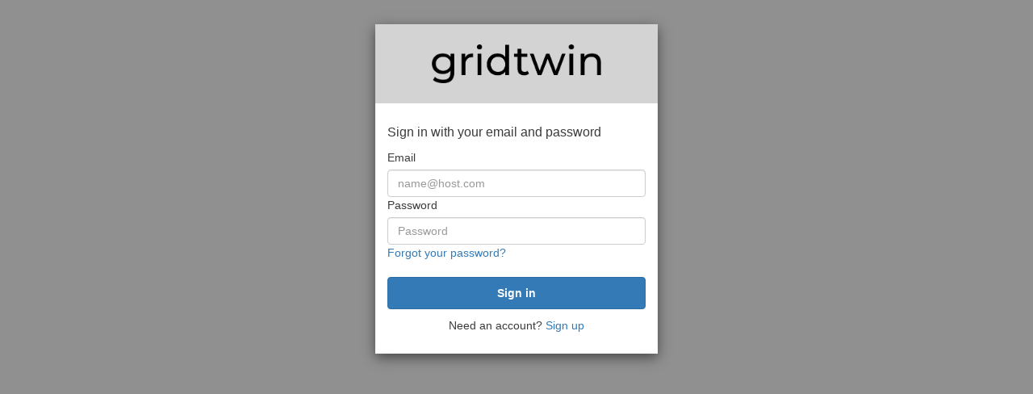

--- FILE ---
content_type: text/html;charset=UTF-8
request_url: https://gridtwin-login-dev.auth.us-east-2.amazoncognito.com/login?response_type=code&client_id=6a1juaeobghvrb1boctkkip8mt&redirect_uri=https%3A%2F%2Fgridtwin.energy%2Fauth%2Fcallback&state=GmGMkfH0HwOakWZg32rWXXSHJVwRFF
body_size: 9232
content:
<!DOCTYPE html>
<html lang="en">
<head><head>
    <link href="https://d1lcia0inyjsq.cloudfront.net/20240614193835/css/bootstrap.min.css" rel="stylesheet"
        media="screen" />
    <link href="https://d1lcia0inyjsq.cloudfront.net/20240614193835/css/cognito-login.css" rel="stylesheet"
        media="screen" />
    <link href="https://d1lcia0inyjsq.cloudfront.net/us-east-2_0QgigvmOL/ALL/20200420131309/assets/CSS/custom-css.css" rel="stylesheet" media="screen" />
    <title>Signin</title>

    <script src="https://d1lcia0inyjsq.cloudfront.net/20240614193835/js/amazon-cognito-advanced-security-data.min.js" ></script>
    <script>
    function getAdvancedSecurityData(formReference) {
        if (typeof AmazonCognitoAdvancedSecurityData === "undefined") {
            return true;
        }

        // UserpoolId is not available on frontend for springboard. We do not use userPoolId
        // anyway other than put in context data. 
        var userPoolId = "";
        var clientId = getUrlParameter("client_id");

        var username = "";
        var usernameInput = document.getElementsByName("username")[0];
        if (usernameInput && usernameInput.value) {
            username = usernameInput.value;
        }

        var asfData = AmazonCognitoAdvancedSecurityData.getData(username, userPoolId, clientId);
        if (typeof asfData === "undefined") {
            return true;
        }

        if (formReference && formReference.cognitoAsfData) {
            formReference.cognitoAsfData.value = asfData
        }

        return true;
    }

    function getUrlParameter(name) {
        name = name.replace(/[\[]/, '\\[').replace(/[\]]/, '\\]');
        var regex = new RegExp('[\\?&]' + name + '=([^&#]*)');
        var results = regex.exec(location.search);
        return results === null ? '' : decodeURIComponent(results[1].replace(/\+/g, ' '));
    }

    function onSubmit(evt, formRef) {
        formRef.querySelector('button[type="submit"]').disabled = true;
        if (!!formRef.submitted) {
            evt.preventDefault();
            return false;
        } else {
            formRef.submitted = true;
            return getAdvancedSecurityData(formRef);
        }
    }

    function onSubmitLoginForm (formRef) {
        formRef.querySelector('input[name="signInSubmitButton"]').disabled = true;
        getAdvancedSecurityData(formRef)
    }
</script>

    <meta name="viewport" content="width=device-width, initial-scale=1">
</head></head>
<body spellcheck="false">
    <div class="container">
        <div class="modal-dialog">
            <div class="modal-content background-customizable modal-content-mobile visible-xs visible-sm">
                <div><div>
                    <div class="banner-customizable">
                        <center>
                            <img alt="logo" class="logo-customizable" src="https://d1lcia0inyjsq.cloudfront.net/us-east-2_0QgigvmOL/ALL/20200420131309/assets/images/image.jpg" />
                        </center>
                    </div>
                </div></div>
                <div class="modal-body">
                    <div><div>
    
</div></div>
                    <div>
                        <div><div>
    
</div></div>
                        <div><div>
    
</div></div>
                        <div>
                            
                            <div><div>
    
        <Span class="textDescription-customizable ">Sign in with your email and password</Span>
        <form action="/login?response_type=code&amp;client_id=6a1juaeobghvrb1boctkkip8mt&amp;redirect_uri=https%3A%2F%2Fgridtwin.energy%2Fauth%2Fcallback&amp;state=GmGMkfH0HwOakWZg32rWXXSHJVwRFF" method="POST" name="cognitoSignInForm"
              class="cognito-asf" onsubmit="onSubmitLoginForm(this);"><input type="hidden" name="_csrf" value="33316005-0230-4aa5-b819-56f8051ae5cb"/>

            

            
            <label for="signInFormUsername" class="label-customizable">Email</label>
            <div>
                <input id="signInFormUsername" name="username" type="text" class="form-control inputField-customizable"
                   placeholder="name@host.com" autocapitalize="none" required value="">
                
                
            </div>

            <label for="signInFormPassword" class="label-customizable">Password</label>
            <div><input id="signInFormPassword" name="password" type="password" class="form-control inputField-customizable"
                   placeholder="Password"
                   required></div>
            <input type="hidden" class="form-control inputField-customizable" name="cognitoAsfData"/>
            <div>
                <a class="redirect-customizable" href="/forgotPassword?response_type=code&amp;client_id=6a1juaeobghvrb1boctkkip8mt&amp;redirect_uri=https%3A%2F%2Fgridtwin.energy%2Fauth%2Fcallback&amp;state=GmGMkfH0HwOakWZg32rWXXSHJVwRFF">Forgot your password?</a>
            </div>
            <input name="signInSubmitButton" type="Submit" value="Sign in"
                   class="btn btn-primary submitButton-customizable" aria-label="submit"/>
            <br/>
            <div>
                <p class="redirect-customizable"><span>Need an account?</span>&nbsp;<a
                        href="/signup?response_type=code&amp;client_id=6a1juaeobghvrb1boctkkip8mt&amp;redirect_uri=https%3A%2F%2Fgridtwin.energy%2Fauth%2Fcallback&amp;state=GmGMkfH0HwOakWZg32rWXXSHJVwRFF">Sign up</a></p>
            </div>
        </form>
    
</div></div>
                        </div>
                    </div>
                </div>
            </div>

            

            <div class="modal-content background-customizable modal-content-mobile visible-md visible-lg">
                <div><div>
                    <div class="banner-customizable">
                        <center>
                            <img alt="logo" class="logo-customizable" src="https://d1lcia0inyjsq.cloudfront.net/us-east-2_0QgigvmOL/ALL/20200420131309/assets/images/image.jpg" />
                        </center>
                    </div>
                </div></div>
                <div class="modal-body">
                    <div><div>
    
</div></div>
                    <div>
                        <div>
                            <div><div>
    
</div></div>
                            <div><div>
    
</div></div>
                        </div>
                        <div>
                            <div><div>
    
        <Span class="textDescription-customizable ">Sign in with your email and password</Span>
        <form action="/login?response_type=code&amp;client_id=6a1juaeobghvrb1boctkkip8mt&amp;redirect_uri=https%3A%2F%2Fgridtwin.energy%2Fauth%2Fcallback&amp;state=GmGMkfH0HwOakWZg32rWXXSHJVwRFF" method="POST" name="cognitoSignInForm"
              class="cognito-asf" onsubmit="onSubmitLoginForm(this);"><input type="hidden" name="_csrf" value="33316005-0230-4aa5-b819-56f8051ae5cb"/>

            

            
            <label for="signInFormUsername" class="label-customizable">Email</label>
            <div>
                <input id="signInFormUsername" name="username" type="text" class="form-control inputField-customizable"
                   placeholder="name@host.com" autocapitalize="none" required value="">
                
                
            </div>

            <label for="signInFormPassword" class="label-customizable">Password</label>
            <div><input id="signInFormPassword" name="password" type="password" class="form-control inputField-customizable"
                   placeholder="Password"
                   required></div>
            <input type="hidden" class="form-control inputField-customizable" name="cognitoAsfData"/>
            <div>
                <a class="redirect-customizable" href="/forgotPassword?response_type=code&amp;client_id=6a1juaeobghvrb1boctkkip8mt&amp;redirect_uri=https%3A%2F%2Fgridtwin.energy%2Fauth%2Fcallback&amp;state=GmGMkfH0HwOakWZg32rWXXSHJVwRFF">Forgot your password?</a>
            </div>
            <input name="signInSubmitButton" type="Submit" value="Sign in"
                   class="btn btn-primary submitButton-customizable" aria-label="submit"/>
            <br/>
            <div>
                <p class="redirect-customizable"><span>Need an account?</span>&nbsp;<a
                        href="/signup?response_type=code&amp;client_id=6a1juaeobghvrb1boctkkip8mt&amp;redirect_uri=https%3A%2F%2Fgridtwin.energy%2Fauth%2Fcallback&amp;state=GmGMkfH0HwOakWZg32rWXXSHJVwRFF">Sign up</a></p>
            </div>
        </form>
    
</div></div>
                        </div>
                    </div>
                </div>
            </div>
        </div>
    </div>
    <script>
    document.addEventListener("DOMContentLoaded", function () {
        var inputs = document.querySelectorAll("input");

        inputs.forEach((input) => {
            input.addEventListener("input", function () {
                var name = this.name;
                var value = this.value;
                var matchingInputs = document.querySelectorAll(`input[name="${name}"]`);

                matchingInputs.forEach((match) => {
                    if (match !== this) {
                        match.value = value;
                    }
                });
            });
        });
    });
</script>
</body>

</html>
